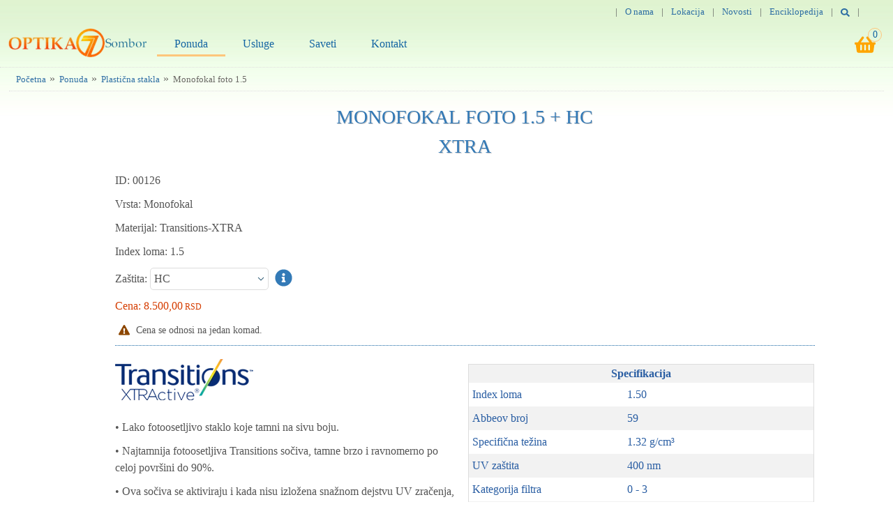

--- FILE ---
content_type: text/html; charset=UTF-8
request_url: https://www.optika7.rs/plasticna-stakla/monofokal-foto-transitions-xtra1.5
body_size: 4267
content:
<!DOCTYPE html>
<html lang="sr">
   <head>
       <!-- gtag -->
    <script async src="https://www.googletagmanager.com/gtag/js?id=G-0J55GPEM1H"></script>
    <script>
        window.dataLayer = window.dataLayer || [];
        function gtag(){dataLayer.push(arguments);}
        gtag('js', new Date());
        gtag('config', 'G-0J55GPEM1H', {'cookie_flags': 'SameSite=None;Secure'});
    </script>
    <meta charset="utf-8">
    <meta name="viewport" content="width=device-width, initial-scale=1.0">
    <meta name="robots" content="index, follow">
    <meta name="description" content="Plastično staklo Monofokal foto 1.5, Najtamnija fotoosetljiva Transitions sočiva, tamne brzo i ravnomerno po celoj površini do 90%.">
    <meta name="keywords" content="plastično staklo, Monofokal foto 1.5">
    <title>Monofokal foto 1.5</title>
	<link rel="shortcut icon" href="../images/ico/favicon.ico">
	<link rel="stylesheet" type="text/css" href="../public/stylesheets/style.css">
   </head>
   <body>
      <header>
         <div class="header-wrapper">
    <div class="top-header-nav">
        <nav>
		| <a class=""  href="../o-nama" title="O nama">O nama</a>
        | <a class="" href="../nasa-lokacija" title="Gde se nalazimo">Lokacija</a>
	    | <a class="" href="../nase-novosti" title="Novosti">Novosti</a>
	    | <a class="" href="../nasa-enciklopedija" title="Enciklopedija">Enciklopedija</a>
	    | <a class="" href="../site-search" title="Pretraga"><svg xmlns="http://www.w3.org/2000/svg" width="13" height="13" viewBox="0 0 512 512"><path d="M505 442.7L405.3 343c-4.5-4.5-10.6-7-17-7H372c27.6-35.3 44-79.7 44-128C416 93.1 322.9 0 208 0S0 93.1 0 208s93.1 208 208 208c48.3 0 92.7-16.4 128-44v16.3c0 6.4 2.5 12.5 7 17l99.7 99.7c9.4 9.4 24.6 9.4 33.9 0l28.3-28.3c9.4-9.4 9.4-24.6.1-34zM208 336c-70.7 0-128-57.2-128-128 0-70.7 57.2-128 128-128 70.7 0 128 57.2 128 128 0 70.7-57.2 128-128 128z"/></svg></a> |&nbsp;
        </nav>	
    </div>
    <div class="logo">
	    <a href="../index" title="Početna stranica"><img src="../images/logo-s.webp" width="200" height="41" alt="optika 7"></a>
	</div>
    <div class="header-nav">
        <nav>
	        <ul class="navigation">
	            <li><a class="active" href="../nasa-ponuda" title="Naša ponuda - OnLine Shop">Ponuda</a></li>
	            <li><a class="" href="../nase-usluge" title="Naše usluge">Usluge</a></li>
		        <li><a class="" href="../nasi-saveti" title="Naši saveti">Saveti</a></li>
		        <li><a class="" href="../kontakt" title="Kontakt">Kontakt</a></li>
	            <li><a href="../korpa" title="Vaša korpa"><svg xmlns="http://www.w3.org/2000/svg" width="30" height="30" viewBox="0 0 576 512"><path d="M576 216v16c0 13.255-10.745 24-24 24h-8l-26.113 182.788C514.509 462.435 494.257 480 470.37 480H105.63c-23.887 0-44.139-17.565-47.518-41.212L32 256h-8c-13.255 0-24-10.745-24-24v-16c0-13.255 10.745-24 24-24h67.341l106.78-146.821c10.395-14.292 30.407-17.453 44.701-7.058 14.293 10.395 17.453 30.408 7.058 44.701L170.477 192h235.046L326.12 82.821c-10.395-14.292-7.234-34.306 7.059-44.701 14.291-10.395 34.306-7.235 44.701 7.058L484.659 192H552c13.255 0 24 10.745 24 24zM312 392V280c0-13.255-10.745-24-24-24s-24 10.745-24 24v112c0 13.255 10.745 24 24 24s24-10.745 24-24zm112 0V280c0-13.255-10.745-24-24-24s-24 10.745-24 24v112c0 13.255 10.745 24 24 24s24-10.745 24-24zm-224 0V280c0-13.255-10.745-24-24-24s-24 10.745-24 24v112c0 13.255 10.745 24 24 24s24-10.745 24-24z"/></svg><span class="notificationcounter">0</span></a></li>
	        </ul>
	    </nav>
    </div>
</div>
      </header>
      <nav>
         <div class="breadcrumb">
            <a href="../index">Početna</a>&#187;
            <a href="../nasa-ponuda" title="Naša ponuda">Ponuda</a>&#187;
            <a href="../shop-plasticna-stakla" title="Plastična stakla">Plastična stakla</a>&#187;
            <span>Monofokal foto 1.5</span>
         </div>
      </nav>
      <main>
         <article>
            <div class="contentarea">
               <div class="row">
                  <div class="shop__detailcolumn">
                     <header>
                        <h1>Monofokal foto 1.5 + <span id="coating">HC</span><br>XTRA</h1>
                     </header>
                     <div class="general">
						<p>ID: 00126</p>
                        <p>Vrsta: Monofokal</p>
                        <p>Materijal: Transitions-XTRA</p>
                        <p><span>Index loma: 1.5</span></p>
                        <p>Zaštita:
                           <select id="coat" onchange="check()">
							  <option value="0">HC</option>
                              <option value="1400">HSC</option>
                              <option value="1600">HBC</option>
                              <option value="1600">Achromatic +</option>
                          </select>
                          <a class="inform xl" href="../enciklopedija/antireflex" title="Više o zaštitnim slojevima i tretmanima"></a>
                        </p>
                        <p class="shoplist__price">Cena: <span id="total-price" >8.500,00</span></p>
                        <p class="exclamation"><small> Cena se odnosi na jedan komad.</small></p>
                        <p class="none" id="price">8500</p>
                     </div>
                     <!-- Karakteristike -->
 <div class="product">
<div class="cdata">
<img src="../images/plasticna/xtra.webp" width="198" height="78" alt="transitions xtractive">
<p>&#8226; Lako fotoosetljivo staklo koje tamni na sivu boju.</p>
<p>&#8226; Najtamnija fotoosetljiva Transitions sočiva, tamne brzo i ravnomerno po celoj površini do 90%.</p>
<p>&#8226; Ova sočiva se aktiviraju i kada nisu izložena snažnom dejstvu UV zračenja, npr. unutar automobila.</p> 
<p>&#8226; Dostižu kategoriju filtera 2 (50% zatamnjenja) iza vetrobranskog stakla i tako pružaju zaštitu i komfor tokom vožnje.</p> 
<img src="../images/plasticna/xtra-color.webp" width="300" height="70" class="center responsive" alt="transitions-xtractive">
<p>&#8226; Zadržavaju diskretnu obojenost u zatvorenom prostoru (do 15%) delujući opuštajuće.</p>
<p>&#8226; Nude potpunu UVA, UVB zaštitu.</p>     
<p>&#8226; Zaštitni sloj protiv grebanja je uključen u cenu.</p>
<p>&#8226; Za poboljšanje mehaničkih i optičkih karakteristika sočiva i za potpunu UV zaštitu preporučujemo dodatnu zaštitu sa zaštitnim slojevima (HSC, HBC ili Achromatic +).</p>
</div>
<div class="specification">
<table class="table table-striped">
<tr><th colspan="2">Specifikacija</th></tr>
<tr><td>Index loma</td><td>1.50</td></tr>
<tr><td>Abbeov broj</td><td>59</td></tr>
<tr><td>Specifična težina</td><td>1.32 g/cm&#179;</td></tr>
<tr><td>UV zaštita</td><td>400 nm</td></tr>
<tr><td>Kategorija filtra</td><td>0 - 3</td></tr>
<tr><td>Za vožnju danju</td><td>DA</td></tr>
<tr><td>Za vožnju noću</td><td>DA</td></tr>
<tr><td>Raspon proizvodnje</td><td>od -10.00 do +8.00 (sph+cyl)</td></tr>
<tr><td>Raspon proizvodnje cyl</td><td>do +/- 6.00</td></tr>
<tr><td>Proizvođač</td><td>Grossoptic d.o.o Beograd</td></tr>
</table>
<p>Transitions XTRA je dostupan i u sledećim materjalima:</p>
                     <div class="show-container-row-left">
					<p><img src="../images/plasticna/index/1.6.webp" width="53" height="50" class="responsive" alt=""></p>
					 </div>
</div></div>                    
                    <!-- /Karakteristike -->
                     <div class="fieldset">
                        <h3 class="inform">Dodatne informacije &nbsp;</h3>
                        <p>Kontaktirajte nas preko telefona 025 413-806 ili preko stranice <a href="../kontakt" title="Kontakt">kontakt &#187;</a></p>
                     </div>
                  </div>
               </div>
            </div>
         </article>
      </main>
      <footer>
         <div class="footer">
    <div>
	  <h3>Korisnički servis</h3>
	    <ul>
		  <li><a href="../servis/uslovi">Uslovi korišćenja</a></li>
		  <li><a href="../servis/reklamacije">Reklamacije</a></li>
		  <li><a href="../servis/privatnost">Politika privatnosti</a></li>
		  <li><a href="../sitemap">Mapa sajta</a></li>
		</ul>
	</div>
    <div>
	  <h3>Izbor iz ponude</h3>
	    <ul>
		  <li><a href="../shop-meka-sociva?category=dnevno">Dnevna sočiva</a></li>
		  <li><a href="../shop-meka-sociva?category=mesečno">Mesečna sočiva</a></li>
		  <li><a href="../shop-meka-sociva?category=color">Sočiva u boji</a></li>
		</ul>	
	</div>
    <div>
      <h3>Kupovina</h3>
	    <ul>
		  <li><a href="../servis/nacin">Način kupovine</a></li>
		  <li><a href="../servis/isporuka">Isporuka</a></li>
		  <li><a href="../servis/placanje">Plaćanje</a></li>
	    </ul>
    </div>
    <div>
	  <h3>O nama</h3>
	    <ul>
		  <li><a href="../o-nama#poslovni-podaci">Poslovni podaci</a></li>
		  <li><a href="../nasa-lokacija">Gde se nalazimo</a></li>
		  <li><a href="../kontakt">Kontakt</a></li>
		</ul>
	</div>
    <div>
	  <h3>Optika 7 Sombor</h3>
	    <ul> 
	    <li><svg xmlns="http://www.w3.org/2000/svg" width="12" height="16" viewBox="0 0 384 512"><path d="M172.268 501.67C26.97 291.031 0 269.413 0 192 0 85.961 85.961 0 192 0s192 85.961 192 192c0 77.413-26.97 99.031-172.268 309.67-9.535 13.774-29.93 13.773-39.464 0zM192 272c44.183 0 80-35.817 80-80s-35.817-80-80-80-80 35.817-80 80 35.817 80 80 80z"/></svg> Stara Gradska kuća lok. 10</li>
		<li><svg xmlns="http://www.w3.org/2000/svg" width="16" height="16" viewBox="0 0 512 512"><path d="M256 8C119 8 8 119 8 256s111 248 248 248 248-111 248-248S393 8 256 8zm0 448c-110.5 0-200-89.5-200-200S145.5 56 256 56s200 89.5 200 200-89.5 200-200 200zm61.8-104.4l-84.9-61.7c-3.1-2.3-4.9-5.9-4.9-9.7V116c0-6.6 5.4-12 12-12h32c6.6 0 12 5.4 12 12v141.7l66.8 48.6c5.4 3.9 6.5 11.4 2.6 16.8L334.6 349c-3.9 5.3-11.4 6.5-16.8 2.6z"/></svg> Radnim danom: 8<sup>00</sup> - 19<sup>00</sup></li>
		<li><svg xmlns="http://www.w3.org/2000/svg" width="16" height="16" viewBox="0 0 512 512"><path d="M256 8C119 8 8 119 8 256s111 248 248 248 248-111 248-248S393 8 256 8zm0 448c-110.5 0-200-89.5-200-200S145.5 56 256 56s200 89.5 200 200-89.5 200-200 200zm61.8-104.4l-84.9-61.7c-3.1-2.3-4.9-5.9-4.9-9.7V116c0-6.6 5.4-12 12-12h32c6.6 0 12 5.4 12 12v141.7l66.8 48.6c5.4 3.9 6.5 11.4 2.6 16.8L334.6 349c-3.9 5.3-11.4 6.5-16.8 2.6z"/></svg> Subotom: 8<sup>30</sup> - 12<sup>00</sup></li>
		<li><a href="tel:+38125413806"><svg xmlns="http://www.w3.org/2000/svg" width="16" height="16" viewBox="0 0 512 512"><path d="M497.39 361.8l-112-48a24 24 0 0 0-28 6.9l-49.6 60.6A370.66 370.66 0 0 1 130.6 204.11l60.6-49.6a23.94 23.94 0 0 0 6.9-28l-48-112A24.16 24.16 0 0 0 122.6.61l-104 24A24 24 0 0 0 0 48c0 256.5 207.9 464 464 464a24 24 0 0 0 23.4-18.6l24-104a24.29 24.29 0 0 0-14.01-27.6z"/></svg> Tel: 025 413 806</a></li>
	    </ul>
	</div>
	<div class="break"><span>Copyright &copy; 2026 Optika 7 Sombor</span></div>
</div>
   
      </footer>
      <button title="top" class="scrollToTopBtn"></button>
      <script>
        var requireJsBasePath = '../public/javascripts';
      </script>
      <script defer data-main="../public/javascripts/main" src="../public/javascripts/vendor/require.js"></script>
      <script>
      Number.prototype.numberFormat = function(decimals, dec_point, thousands_sep){
            dec_point = typeof dec_point !== 'undefined' ? dec_point : '.';
            thousands_sep = typeof thousands_sep !== 'undefined' ? thousands_sep : ',';
            var parts = this.toFixed(decimals).split('.');
            parts[0] = parts[0].replace(/\B(?=(\d{3})+(?!\d))/g, thousands_sep);
            return parts.join(dec_point);
      }  
      var sel = document.getElementById("coat");
      sel.selectedIndex = 0;

      function check(){
		 var price = Number(document.getElementById("price").innerHTML);
         var addprice = Number(sel.value);
         var addcoat = sel.options[sel.selectedIndex].text;
         var totalprice = price + addprice

         document.getElementById("total-price").innerHTML = totalprice.numberFormat(2, ',', '.');
         document.getElementById("coating").innerHTML = " " + addcoat;
        }
      </script>
   </body>
</html>


--- FILE ---
content_type: text/css
request_url: https://www.optika7.rs/public/stylesheets/style.css
body_size: 6102
content:
@charset "UTF-8";

/* ****************************************************** */
/* ------------------ KEYFRAMES --------------------------*/
/* ****************************************************** */

@keyframes float-in {0%{opacity:0;transform:translateY(20%)}30%, 85%{opacity:1;transform:translateY(0);filter:blur(0)}to{filter: blur(10px);opacity: 0}}
@keyframes hideElement {0%{opacity:0}to{opacity:1}}
@keyframes setnewheight {0%{max-height:10000px}to{max-height:0}}
@keyframes slideInFromTop {0%{transform:translateY(-5%)} 100%{transform:translateY(0)}}

/* ******************************************************* */
/* ------------------ GLOBAL STYLE & NORMALISE ---------- */
/* ****************************************************** */
*, *::before, *::after {box-sizing:border-box}
* {margin:0}
html{height:100%;font-size:16px;-ms-text-size-adjust:100%;-webkit-text-size-adjust:100%;}
body{height:100%;font-size:1rem;line-height:1.5;font-family:"Times New Roman", Georgia, serif;padding:0;color:#555;background:transparent url(gradient-green.webp) repeat-x top left;background-attachment:fixed;-webkit-font-smoothing:antialiased;}
h1, h2, h3, h4{font-weight:400}
h1{font-size:1.75rem;margin:0 0 1rem 0;text-align:center;text-transform:uppercase;color:#337ab7;text-shadow:1px 1px 0 #c0c0c0}
h2{font-size:1.5rem;margin:1rem 0.625rem 0}
header h2{color:#337ab7;text-indent:2rem}
h2.title {color:#337ab7;margin:0 15px 15px 15px;text-transform:uppercase}
h2 a{color:#337ab7}
h3, h4{font-size:1.25rem}
p{font-size:1rem;margin:.625rem 0}
br{line-height:1.5}
img{border-style:none}
svg{height:1em;width:1em;vertical-align:middle;fill:currentColor}
a{color:#2d6da3;background-color:transparent;-webkit-text-decoration-skip:objects;transition:all .3s}
a, a:hover, a:focus, a:visited{text-decoration:none}
@media (hover:hover){a:hover{color:#fe980f}}
a:focus{outline:none;outline-offset:0;box-shadow:none}
ul{list-style-type:none;margin:0;padding:0}
td,th{vertical-align:middle}
strong{font-weight:700}
figure{margin:0;display:table}
figcaption{display:table-caption;caption-side:bottom;text-align:center;font-size:.8em}
hr{box-sizing:content-box;height:0;overflow:visible;margin-top:10px;margin-bottom:20px;border-top:1px solid #eee;border-bottom:0}
label{font-size:95%}
mark{background-color:#ff0;color:#000}
small{font-size:85%}
summary{display:list-item}
canvas{display:inline-block}
sub,sup{font-size:75%;line-height:0;position:relative;vertical-align:baseline}
sub{bottom:-.25em}
sup{top:-.5em}
fieldset{padding:.35em .75em .625em}
legend{box-sizing:border-box;color:inherit;display:table;max-width:100%;padding:0;white-space:normal}
textarea{overflow:auto;resize:none}
select{text-align:center;box-shadow:none;background:transparent;background-image:url(down.png);background-repeat:no-repeat;background-position:right center;-webkit-appearance:none;-moz-appearance:none;appearance:none}
select:focus{outline:none;border-color:#d4d4d4;}
select::-ms-expand{display:none}
select option{line-height:1.3em}
button,input,optgroup,select,textarea{font-size:100%;line-height:1.3;margin:0;font-family:inherit}
input,select,textarea{color:#555;border:1px solid #ddd;padding:5px;border-radius:5px;line-height:1.3em;width:100%;transition:all .5s ease}
input:focus, textarea:focus{border-color:orange;outline:none}
input[type=number]::-webkit-inner-spin-button, input[type=number]::-webkit-outer-spin-button {opacity:1}
button,input{overflow:visible}
button:disabled{pointer-events:none;background:#5f5f5f;color:#909090}
input[type="text"]:disabled{cursor:not-allowed;background:#f5f5f5;text-align:center;color:#909090}
button,select{text-transform:none}
[type=button]:-moz-focusring,[type=reset]:-moz-focusring,[type=submit]:-moz-focusring,button:-moz-focusring{outline:1px dotted ButtonText}
[type=checkbox],[type=radio]{box-sizing:border-box;padding:0}
[type=reset],[type=submit],button,html [type=button]{-webkit-appearance: button}
[type=button]::-moz-focus-inner,[type=reset]::-moz-focus-inner,[type=submit]::-moz-focus-inner,button::-moz-focus-inner{border-style:none;padding:0}
[type=number]::-webkit-inner-spin-button,[type=number]::-webkit-outer-spin-button{height:auto}

/* ****************************************************** */
/* ------------------ GENERAL LAYOUT -------------------- */
/* ****************************************************** */

/* ****************************************************** */
/* ------------------ HTML Semantic elements ------------ */
/* ****************************************************** */
main::after{display:block;content:"";clear:both}
article{min-height:60vh;animation:.8s hideElement}
footer{display:flex;flex-direction:column}

/* ****************************************************** */
/* ------------------ Header & navigation style --------- */
/* ****************************************************** */
.header-wrapper{display:flex;flex-direction:column;flex-wrap:wrap;border-bottom:1px dotted #ddd}
.top-header-nav{display:flex;justify-content:space-around;font-size:80%;padding:8px 0;text-align:center;height:36px}
.top-header-nav a{padding: 0 2px}
.top-header-nav a.active{border-bottom:2px solid #ffc67b}
.logo{border-bottom:1px solid #ddd;height:45px;margin-bottom:10px;padding-left:10px}
.logo img, .navigation img{display:block;margin:0 auto}
.header-nav{height:41px;line-height:30px;margin:0 0 0 5px}
.navigation{display:flex;gap:5px}
.navigation svg{fill:orange;width:1.875em;height:1.875em}
.navigation > li{flex-grow:1;margin:0}
.navigation > li:last-child{position:relative;flex-basis:80px;flex-grow:0;flex-shrink:0}
.navigation > li > a{display:block;text-align:center;color:#1465a3;border-bottom:3px solid transparent;transition:all .5s}
.navigation > li > a:hover, .navigation > li > a.active{border-bottom:3px solid #ffc67b}
.navigation li:last-child a:hover{border-bottom:3px solid transparent}
.navigation span{position:absolute;top:-8px;right:16px;font-size:14px;background:transparent;border:1px solid #ffc67b;border-radius:50%;width:20px;height:20px;line-height:1.3}
.top-header-nav, .logo, .header-nav{flex-grow:1}

/* ****************************************************** */
/* ------------------ Breadcrumb style ------------------ */
/* ****************************************************** */
.breadcrumb{min-height:34px;width:98%;margin:0 auto;padding:0 .5rem;line-height:2rem;border-bottom:1px dotted #ddd;color:#696763}
.breadcrumb a, .breadcrumb span{display:inline-block;margin:0 5px 0 2px;font-size:.8125rem;}
.breadcrumb a:hover{text-decoration:underline;}
.breadcrumb img{vertical-align:middle}

/* ****************************************************** */
/* ------------------ Content style --------------------- */
/* ****************************************************** */	
.contentarea{margin:auto;position:relative;max-width:1230px;padding:1rem}
.contentarea--switchcontent{display:flex;flex-wrap:nowrap;flex-direction:column-reverse}
.contentarea--noflex{display: block !important}
.col{margin-bottom:2rem}
.col:last-child{margin-bottom:0}

/* ****************************************************** */
/* ------------------ Footer style ---------------------- */
/* ****************************************************** */
.footer{flex-shrink:0;display:flex;flex-direction:row;justify-content:space-around;flex-wrap:wrap;color:#555;background:#f6f6f2;border-top:4px solid orange;text-shadow:1px 1px 0 #fff;padding-top:.5em;}
.footer ul{margin:0 10px 0 0;padding:0;line-height:1.9em;list-style-type:none}
.footer ul > li{text-indent:.5em}
.footer h3{color:#555;font-size:1.1em}
.break {
  flex-basis:100%;/* Inserting a collapsed row (or columns) between two flex items will make the flex item that comes after it break to a new row (or column)*/
  flex-grow:0;    /* To break column use height: 0; */
  flex-shrink:0;text-align:center;font-size:90%;padding:1em;border-top:4px solid #ccc;background:#e7e7dc}

/* ****************************************************** */
/* ------------------ GLOBAL STYLE CLASSES -------------- */
/* ****************************************************** */
.nofloat{float:none}
.pull-left{float:left;margin:10px}
.pull-right{float:right;margin:10px}
.mrgr{margin:10px 10px 10px 20px}
.mrgl{margin:10px 20px 10px 10px}
.media-right, .media-left{display:block;margin:10px auto}
.clearfix:after{content:"."; visibility:hidden;display:block;height:0;clear:both}/* clerfix for float */
.center{display:block;margin:10px auto}
.responsive{max-width:100%;height:auto}
.img-circle{border-radius:50%}
.none{display:none}
.middle{vertical-align:middle}
.img-rounded{border-radius:6px;box-shadow:rgba(50, 50, 93, 0.25) 0px 50px 100px -20px, rgba(0, 0, 0, 0.3) 0px 30px 60px -30px, rgba(10, 37, 64, 0.35) 0px -2px 6px 0px inset}
.text-center{text-align:center}
.text-indent{text-indent:1em}
a.orange{color:#fe980f;text-decoration:underline;transition:all .3s}
a.orange:hover{color:#696763}
.red{color:red}
.green{color:green}
.disc{list-style-type:disc;margin-left:3em}
.panel-red{background-color:#ffdddd;border-left:6px solid #f44336;margin:16px 0;padding:0.01em 16px}
/* ------------------ Striped table ----------------------*/
.table{width:100%;max-width:800px;border-collapse:collapse;border:1px solid #ddd;margin-top:1em}
.table th{color:#2a5ea3;font-weight:bold}
.table td{padding:5px;color:#2a5ea3}
.table-striped tr:nth-child(odd){background-color:#f2f2f2}
.selectfield{position:relative}
/* ------------------ SVG icons --------------------------*/
.sm::before{font-size:.8125em}
.xl, .xl::before{font-size:1.25em}
.xxl::before{font-size:1.5em}
.inform::before, .exclamation::before, .checked::before, .pdf::before{display:inline-block;margin:0 5px;vertical-align:middle;width:1em;height:1.3em;}
.inform::before{content:url("data:image/svg+xml,%3Csvg xmlns='http://www.w3.org/2000/svg' fill='%23337ab7' viewBox='0 0 512 512'%3E%3Cpath d='M256 8C119.043 8 8 119.083 8 256c0 136.997 111.043 248 248 248s248-111.003 248-248C504 119.083 392.957 8 256 8zm0 110c23.196 0 42 18.804 42 42s-18.804 42-42 42-42-18.804-42-42 18.804-42 42-42zm56 254c0 6.627-5.373 12-12 12h-88c-6.627 0-12-5.373-12-12v-24c0-6.627 5.373-12 12-12h12v-64h-12c-6.627 0-12-5.373-12-12v-24c0-6.627 5.373-12 12-12h64c6.627 0 12 5.373 12 12v100h12c6.627 0 12 5.373 12 12v24z'/%3E%3C/svg%3E");}
.exclamation::before{content:url("data:image/svg+xml,%3Csvg xmlns='http://www.w3.org/2000/svg' fill='%238d4700' viewBox='0 0 576 512'%3E%3Cpath d='M569.517 440.013C587.975 472.007 564.806 512 527.94 512H48.054c-36.937 0-59.999-40.055-41.577-71.987L246.423 23.985c18.467-32.009 64.72-31.951 83.154 0l239.94 416.028zM288 354c-25.405 0-46 20.595-46 46s20.595 46 46 46 46-20.595 46-46-20.595-46-46-46zm-43.673-165.346l7.418 136c.347 6.364 5.609 11.346 11.982 11.346h48.546c6.373 0 11.635-4.982 11.982-11.346l7.418-136c.375-6.874-5.098-12.654-11.982-12.654h-63.383c-6.884 0-12.356 5.78-11.981 12.654z'/%3E%3C/svg%3E");}
.checked::before{content:url("data:image/svg+xml,%3Csvg xmlns='http://www.w3.org/2000/svg' fill='green' viewBox='0 0 512 512'%3E%3Cpath d='M173.898 439.404l-166.4-166.4c-9.997-9.997-9.997-26.206 0-36.204l36.203-36.204c9.997-9.998 26.207-9.998 36.204 0L192 312.69 432.095 72.596c9.997-9.997 26.207-9.997 36.204 0l36.203 36.204c9.997 9.997 9.997 26.206 0 36.204l-294.4 294.401c-9.998 9.997-26.207 9.997-36.204-.001z'/%3E%3C/svg%3E");}
.pdf::before{content:url("data:image/svg+xml,%3Csvg xmlns='http://www.w3.org/2000/svg' fill='%23337ab7' viewBox='0 0 384 512'%3E%3Cpath d='M369.9 97.9L286 14C277 5 264.8-.1 252.1-.1H48C21.5 0 0 21.5 0 48v416c0 26.5 21.5 48 48 48h288c26.5 0 48-21.5 48-48V131.9c0-12.7-5.1-25-14.1-34zM332.1 128H256V51.9l76.1 76.1zM48 464V48h160v104c0 13.3 10.7 24 24 24h104v288H48zm250.2-143.7c-12.2-12-47-8.7-64.4-6.5-17.2-10.5-28.7-25-36.8-46.3 3.9-16.1 10.1-40.6 5.4-56-4.2-26.2-37.8-23.6-42.6-5.9-4.4 16.1-.4 38.5 7 67.1-10 23.9-24.9 56-35.4 74.4-20 10.3-47 26.2-51 46.2-3.3 15.8 26 55.2 76.1-31.2 22.4-7.4 46.8-16.5 68.4-20.1 18.9 10.2 41 17 55.8 17 25.5 0 28-28.2 17.5-38.7zm-198.1 77.8c5.1-13.7 24.5-29.5 30.4-35-19 30.3-30.4 35.7-30.4 35zm81.6-190.6c7.4 0 6.7 32.1 1.8 40.8-4.4-13.9-4.3-40.8-1.8-40.8zm-24.4 136.6c9.7-16.9 18-37 24.7-54.7 8.3 15.1 18.9 27.2 30.1 35.5-20.8 4.3-38.9 13.1-54.8 19.2zm131.6-5s-5 6-37.3-7.8c35.1-2.6 40.9 5.4 37.3 7.8z'/%3E%3C/svg%3E");}
/* ****************************************************** */
/* ------------------ GLOBAL FLEX CLASSES --------------- */
/* ****************************************************** */
/* ------------------ First order Flex container -------- */
.show-container{display:flex;flex-direction:column;padding:5px}
.show-container-row{display:flex;flex-direction:row;justify-content:center;gap:15px}
.show-container-row-left{display:flex;flex-direction:row;flex-wrap:wrap;justify-content:flex-start;gap:10px;padding:10px;}
.centered{justify-content:center}/* if .show-container has odd element add class .centered */
.centered > div{flex:0 0 50%}

/* -First order Flex container items, Second order Flex container-- */
.flex-box{flex:1;display:flex;padding:10px;margin:10px;border:1px solid #eee;border-radius:20px;transition:0.3s}
/*.flex-box:hover{box-shadow:0 8px 12px 0 rgba(0,0,0,0.2)}*/
@media (hover:hover){.flex-box:hover{box-shadow:0 8px 12px 0 rgba(0,0,0,0.2)}}
.centered-item{flex:0 0 50%}/*  Centered item in centered last show-conteiner, if used */

/* ------------------  Second order Flex container items -*/
.img-wrapper{align-self:stretch;flex-grow:0}
.img-wrapper img{transition:.4s}
/*.img-wrapper img:hover{transform:scale(1.1) rotate(1deg)}*/
@media (hover:hover){.img-wrapper img:hover{transform:scale(1.1) rotate(1deg)}}
.content-wrapper{display:flex;flex-direction:column;height:100%;flex-grow:1;padding-left:10px}
.bottom{margin-top:auto;align-self:flex-end}

/* ------------------ Set flex-box no-flex ---------------*/
.noflex{display:block;cursor:pointer}/* Style for Index page */

/* ------------------ Flex float right -------------------*/
.flex-right{display:flex;justify-content:flex-end;margin-right:20px}

/* ****************************************************** */
/* ------------------ BUTTONS STYLE --------------------- */
/* ****************************************************** */
.btn{white-space:nowrap;color:#282830;padding:.5rem 1rem;cursor:pointer;position:relative;display:inline-block;border:1px solid #ddd;background-color:transparent;border-radius:5px;transition:color .3s, background-color .3s}
@media (hover:hover){.btn:hover{color:#fff;background-color:#1465a3;text-decoration:none}}
.btn-default{color:#333;background-color:#fff;border-color:#ccc}
@media (hover:hover){.btn-default:hover{color:#333;background-color:#e6e6e6;border-color:#adadad}}
.btn--spacerbottom{margin-bottom:3rem}
.btn--unimportant{color:#999}
.btn--unimportant:hover{background:#d4d4d4;color:#666}
.btn--formelement{width:150px;background-color:#fe980f;border-color:#ddd;color:#fff}
.scrollToTopBtn {cursor:pointer;background:transparent url(back-to-top-button.webp) no-repeat center center;width:48px;height:48px;position:fixed;bottom:80px;right:30px;z-index:100;opacity:0;transform:translateY(100px);transition:all .5s ease;border:0;}
.showBtn{opacity:.7;transform:translateY(0);transition:all .5s ease}
@media (hover:hover){.showBtn:hover{opacity:1}}

/* ------------------ Centered button on image------------*/
.img-holder{position:relative;width:180px;border:1px solid #ddd;padding:10px;border-radius:3px;cursor:pointer}
.img-holder img{display:block;position:relative;width:100%;transition:.4s}
.img-holder a{position:absolute;top:50%;left:50%;transform:translate(-50%, -50%);background:#eee;opacity:.9;color:#337ab7;display:block}
@media (hover:hover){.img-holder:hover img{transform:scale(1.1)}}

/* ****************************************************** */
/* ------------------ INPUT STYLE --------------------- */
/* ****************************************************** */
.checkboxlabel{display:inline-block}
.checkboxtype{width:30px;display:inline}
input.checkboxspacing, select.checkboxspacing, textarea.checkboxspacing{width:auto;margin-left:.5rem;margin-right:1rem}

/* ****************************************************** */
/* ------------------ NOTIFICATION STYLE ---------------- */
/* ****************************************************** */
.notificationwrap{width:50%;position:fixed;bottom:50%;right:20%;pointer-events:none}
.notification{display:block;margin:0 0 1rem;background-color:rgba(255, 255, 255, .9);border:1px solid rgb(211,237,219);border-radius:.5rem;animation:float-in 4s ease-in-out forwards;max-width:90vw;z-index:1}
.notification--skeleton{display:none}
.notification__title{text-align:center;margin:0;border-radius:.5rem .5rem 0 0;padding:.5rem;background-color:rgba(211,237,219,.85);color:#165220}
.notification__content{text-align:center;padding:0 1rem .5rem}

/* ****************************************************** */
/* ------------------ SHOP PAGES STYLE ------------------ */
/* ****************************************************** */
.shoplist{animation:.5s slideInFromTop;border-left:1px solid #f7f7f7}
.shoplist__item{margin:0;border-bottom:1px solid #f7f7f7;border-right:1px solid #f7f7f7;text-align:center;padding:0 1rem .5rem;transition:box-shadow .5s cubic-bezier(.215, .61, .355, 1);border-radius:15px}
.shoplist__item--disable{-webkit-filter:grayscale(100%);filter:grayscale(100%)}
.shoplist__item:hover{box-shadow:0 20px 60px -40px rgba(0, 0, 0, .6);z-index:1}
.shoplist__item p{text-indent:0;margin-top:0}
.shoplist__item .btn{width:100%;border:0;padding:.125rem 0}
.shoplist__price{color:#d53d01}
.shoplist__price::after{content:" RSD";font-size:75%;font-weight:normal}
.shoplist__data {font-weight:400;font-size:.8rem}
.shoplist__detaillink{display:block;position:relative}
.shoplist__detaillink:hover{text-decoration:none}
[data-linktitle]{position:relative}
[data-linktitle]::after{content:attr(data-linktitle);position:absolute;bottom:50%;right:35%;pointer-events:none;opacity:0;transition:opacity .15s ease-in-out;display:block;font-size:12px;line-height:16px;background:#fff;padding:5px 10px;border:1px solid #c0c0c0;border-radius:5px;box-shadow:2px 4px 5px rgba(0, 0, 0, 0.4);}
[data-linktitle]:hover::after{opacity:.9}
.shop__ordersection{margin-top:1em;padding:0 1rem;text-align:right}
.shop__amount{display:flex;flex-wrap:wrap}
.shop__amount label{flex-grow:1;padding-right:1rem}
.shop__amount .selectfield{width:100px}
.shop__buttonsection{display:flex;flex-wrap:wrap;flex-direction:row-reverse;justify-content:space-between}

/* ****************************************************** */
/* -------------- SINGLE ARTICLE PAGE STYLE ------------- */
/* ****************************************************** */
.shop__detailcolumn{margin-left:5%;}
.general{border-bottom:1px dotted #1465a3}
.info{visibility:hidden;width:100%;height:25px;background:#feefb3;border:1px solid #faebcc;font-size:95%;color:#9f6000;text-align:center}
.range{visibility:visible;color:#9f6000;background:#feefb3;width:100%;display:block;margin-top:-20px}
.range a{font-weight:bold}
.warning{text-align:center;color:red;width:100%;font-size:130%}
.fieldset{position:relative;border:1px solid #ddd;padding:10px;display:flex;flex-wrap:wrap;margin-top:15px}
.fieldset h3{position:absolute;top:-16px;left:15px;font-size:18px;background:#fff}
.col{margin:10px;width:100%}
.product{display:flex;flex-direction:column;margin:10px 0}
.cdata{flex:1;margin-right:10px}
.specification{flex:1}
.rx{font-size:80%}
.rx th{text-align:left}
.rx td{padding:0 5px}
.general select{display:inline;width:170px}

/* ****************************************************** */
/* ------------------ MEDIA QUERIES --------------------- */
/* ****************************************************** */
@media (min-width:520px){
	.row{display:flex;flex-wrap:wrap}	
    label{white-space:nowrap;overflow:hidden;text-overflow:clip}
    .shoplist{display:flex;flex-wrap:wrap;justify-content:space-between}
    .shoplist:after{content:"";flex:auto}
    .shoplist__item{width:50%}
    .media-right{float:right;margin:10px 10px 10px 20px}
    .media-left{float:left;margin:10px 20px 10px 10px}
}

@media (min-width:768px){
	.contentarea{width:85%}
	.show-container{flex-direction:row}
    .shoplist__item{width:33.33%}
	.shop__buttonsection{flex-direction:row-reverse;justify-content:space-between}
    .shop__buttonsection .btn{min-width:0}
	.contentarea--switchcontent{display:block}
    .contentarea--switchcontent:after{display:block;content:"";clear:both}
    .contentarea__image{margin:0 1rem .5rem 0;float:left;width:50%}
	.header-wrapper{flex-direction:row}
    .top-header-nav{flex-grow:0;flex-shrink:1;flex-basis:100%;justify-content:flex-end;margin:0 45px 5px 0}
    .logo{flex-grow:0;align-self:center;margin:0 10px 0 0;height:55px;border-bottom:0}
    .header-nav{flex-grow:1;align-self:center}
    .top-header-nav > nav{margin-left:auto}
    .navigation > li{flex-grow:0}                 /* 1.flex-grow:0         2.flex-grow:1*/
    .navigation > li:last-child{margin-left:auto} /* 1.margin-left:auto    2.flex-grow:0 */
    .navigation > li > a{padding:0 25px}
    .navigation > li:last-child{width:80px}
    .top-header-nav a{padding: 0 8px}
/* ----------------------- Single article-----------------*/
    .product{flex-direction:row;}
    .col{width:150px;}
}

@media (max-width:768px){
    .singleprice{display:none !important}
}

@media (min-width:1024px){
    .shoplist__item{width:25%}
}


--- FILE ---
content_type: text/javascript
request_url: https://www.optika7.rs/public/javascripts/main.js
body_size: 1996
content:
/**
 * Initialize modules & plugins - Read http://requirejs.org/
 */
(function(requirejs) {
	'use strict';

	var requireJsBasePath = window.requireJsBasePath || 'public/javascripts';
	var $productProperties = document.querySelectorAll('.productproperty');
	var $addToCart = document.querySelectorAll('.addtocart');
	var $ordercartlist = document.querySelector('#ordercartlist');
	var $checkoutform = document.querySelector('#checkoutform');
	var $singleShipping = document.querySelector('[data-shippingcost]');
	var $singlePackaging = document.querySelector('[data-packagingsize]');
	var $cartcheckoutshippingskeleton = document.querySelector('[data-cartcheckoutshippingskeleton]');

	// require configuration
	requirejs.config({
		urlArgs: '1594497586',
		baseUrl: requireJsBasePath,
		paths: {
			async: 'vendor/async',
			serialize: 'vendor/serialize'
		},
		shim: {
			'cart/sendform': ['serialize']
		}
	});

	/**
	 * Start - add properties to cart
	 */
	function addPropertiesEvent($el) {
		requirejs(['cart/cart'], function(cart) {
			$el.addEventListener('change', function(element) {
				document.getElementById("res").style.visibility = "hidden";	/**	for validation LACY*/			
				var $el = element.target;
				var propertyName = $el.dataset.productproperty;
				var property = '';

				if ($el.tagName === 'INPUT' && $el.type === 'checkbox' && $el.checked) {
					property = $el.getAttribute('name');
				}

				if ($el.tagName === 'INPUT' && $el.type === 'radio' && $el.checked) {
					property = 'true';
				}

				if ($el.tagName === 'SELECT') {
					property = $el.options[$el.selectedIndex].value;
				}

				if($el.type === 'radio') {
					// set the last parameter to reset the properties
					cart.addPropertiesToProductData(propertyName, property, true);
				} else {
					cart.addPropertiesToProductData(propertyName, property);
				}
			});
		});
	}

	if ($productProperties.length > 0) {
		for (var i = 0; i < $productProperties.length; i++) {
			var $el = $productProperties[i];
			addPropertiesEvent($el);
		}
	}
	/**
	 * End - add properties to cart
	 */

	if ($addToCart.length > 0) {
		requirejs(['cart/cart'], function(cart) {
			for (var i = 0, len = $addToCart.length; i < len; i++) {
				$addToCart[i].onclick = function() {
	/**	Validate: Check all .productproperty empty values before add to cart LACY*/									
    for (var i = 0; i < $productProperties.length; i++) {
        if ($productProperties[i].value == '') {
			document.getElementById("res").style.visibility = "visible"; /** old: alert('Izaberite sve parametre sočiva!');	*/	
	        return false;		
        }
    }				
	/**	End Select validation */					
					cart.triggerAddToCart(this);
				};
			}
		});
	}

	if ($ordercartlist) {
		requirejs(['cart/checkout']);
	}

	if ($checkoutform) {
		requirejs(['cart/sendform']);
	}

	/**
	 * Headerbar
	 */

	// Display Headerbar when products in cart  NEW!
	var updateHeaderBar = function () {
		var localData = JSON.parse(localStorage.getItem('cartStorage'));
		if (localData && !$ordercartlist) {
			requirejs(['cart/headerBar'], function (headerBar) {
				if (localData.length > 0) {
					headerBar.displayNotificationCount();
					headerBar.updateHeaderBarQty();
				}
			});
		}
	};

	updateHeaderBar();
	document.addEventListener('addItemToCart', updateHeaderBar);

	document.addEventListener('addItemToCart', function(e) {
		requirejs(['cart/cart'], function(notification) {
			notification.displayNotification(e.detail.qty, e.detail.product.name);
		});

		/**
		 * Add item on on checkout page
		 */
		if ($ordercartlist) {
			requirejs(['cart/checkout'], function(checkout) {
				// delete DOMelements
				document.querySelectorAll('[data-productlistid]').forEach(function(element) {
					element.remove();
				});
				checkout.calculateCart();
			});
		}
	});

	/**
	 * calculate shipping
	 */
	if ($singleShipping && $singlePackaging && $cartcheckoutshippingskeleton) {
		document.addEventListener('calculateCartSum', function(e) {
			requirejs(['cart/cart'], function(cart) {
				var singleShippingPrice = $singleShipping.dataset.shippingcost;
				var singlePackagingSize = $singlePackaging.dataset.packagingsize;
				var totalProducts = cart.checkCartQty();
				var totalPackages = Math.ceil(totalProducts / singlePackagingSize);
				var shippingCost = parseFloat(totalPackages * singleShippingPrice).toFixed(2);
				var fullprice = 0;

				var cartTotal = e.detail.cartTotal;
				if (cart.checkDecimalmark()) {
					cartTotal = cart.commaToPoint(cartTotal);
					fullprice = cart.pointToComma((shippingCost + cartTotal));
				} else {
					shippingCost = parseFloat(shippingCost);
					cartTotal = parseFloat(cartTotal);
					fullprice = (shippingCost + cartTotal);
				}

				if (cart.checkDecimalmark()) {
					shippingCost = cart.pointToComma(shippingCost);
				}
                function currencyFormatDE (num) {
                    return num
                       .toFixed(2)                                           // always two decimal digits
                       .replace(".", ",")                                    // replace decimal point character with ,
                       .replace(/(\d)(?=(\d{3})+(?!\d))/g, "$1.") + " RSD";  // use . as a separator
                }
                document.getElementById("full").value = fullprice;  //heptaSoft
				cart.searchDataAndReplace(document, 'cartcheckoutsumpriceskeleton', '{sumprice}', cart.calculateTotal());
				cart.searchDataAndReplace(document, 'cartcheckoutshippingskeleton', '{shippingprice}', shippingCost.toFixed(2));
				cart.searchDataAndReplace(document, 'cartcheckoutfullskeleton', '{fullprice}', currencyFormatDE(fullprice));
			});
		});
	}
})(requirejs);

	/************************
	  toTop function
	**************************/
	
var target = document.querySelector("footer");
var scrollToTopBtn = document.querySelector(".scrollToTopBtn");
var rootElement = document.documentElement;
function callback(entries, observer) {
    entries.forEach(entry => {
        if (entry.isIntersecting) {
            scrollToTopBtn.classList.add("showBtn");
        } else {
            scrollToTopBtn.classList.remove("showBtn");
        }
    });
}
function scrollToTop() {
    rootElement.scrollTo({
        top: 0,
        behavior: "smooth" 
	});
}
scrollToTopBtn.addEventListener("click", scrollToTop);
let observer = new IntersectionObserver(callback);
observer.observe(target);

	/************************
	  insert stylesheet
	**************************/

/*const link = document.createElement('link');
link.href = 'https://cdnjs.cloudflare.com/ajax/libs/font-awesome/4.7.0/css/font-awesome.min.css';
link.rel = 'stylesheet';
document.head.appendChild(link);*/

